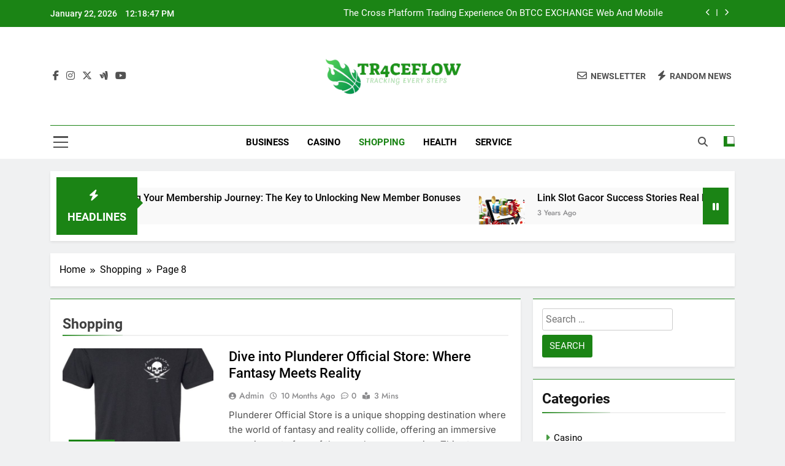

--- FILE ---
content_type: text/html; charset=UTF-8
request_url: https://tr4ceflow.com/category/shopping/page/8/
body_size: 13952
content:
<!doctype html>
<html lang="en-US">
<head>
	<meta charset="UTF-8">
	<meta name="viewport" content="width=device-width, initial-scale=1">
	<link rel="profile" href="https://gmpg.org/xfn/11">
	<title>Shopping &#8211; Page 8 &#8211; Tr4ce Flow</title>
<meta name='robots' content='max-image-preview:large' />
<link rel="alternate" type="application/rss+xml" title="Tr4ce Flow &raquo; Feed" href="https://tr4ceflow.com/feed/" />
<link rel="alternate" type="application/rss+xml" title="Tr4ce Flow &raquo; Shopping Category Feed" href="https://tr4ceflow.com/category/shopping/feed/" />
<style id='wp-img-auto-sizes-contain-inline-css'>
img:is([sizes=auto i],[sizes^="auto," i]){contain-intrinsic-size:3000px 1500px}
/*# sourceURL=wp-img-auto-sizes-contain-inline-css */
</style>

<style id='wp-emoji-styles-inline-css'>

	img.wp-smiley, img.emoji {
		display: inline !important;
		border: none !important;
		box-shadow: none !important;
		height: 1em !important;
		width: 1em !important;
		margin: 0 0.07em !important;
		vertical-align: -0.1em !important;
		background: none !important;
		padding: 0 !important;
	}
/*# sourceURL=wp-emoji-styles-inline-css */
</style>
<link rel='stylesheet' id='wp-block-library-css' href='https://tr4ceflow.com/wp-includes/css/dist/block-library/style.min.css?ver=6.9' media='all' />
<style id='global-styles-inline-css'>
:root{--wp--preset--aspect-ratio--square: 1;--wp--preset--aspect-ratio--4-3: 4/3;--wp--preset--aspect-ratio--3-4: 3/4;--wp--preset--aspect-ratio--3-2: 3/2;--wp--preset--aspect-ratio--2-3: 2/3;--wp--preset--aspect-ratio--16-9: 16/9;--wp--preset--aspect-ratio--9-16: 9/16;--wp--preset--color--black: #000000;--wp--preset--color--cyan-bluish-gray: #abb8c3;--wp--preset--color--white: #ffffff;--wp--preset--color--pale-pink: #f78da7;--wp--preset--color--vivid-red: #cf2e2e;--wp--preset--color--luminous-vivid-orange: #ff6900;--wp--preset--color--luminous-vivid-amber: #fcb900;--wp--preset--color--light-green-cyan: #7bdcb5;--wp--preset--color--vivid-green-cyan: #00d084;--wp--preset--color--pale-cyan-blue: #8ed1fc;--wp--preset--color--vivid-cyan-blue: #0693e3;--wp--preset--color--vivid-purple: #9b51e0;--wp--preset--gradient--vivid-cyan-blue-to-vivid-purple: linear-gradient(135deg,rgb(6,147,227) 0%,rgb(155,81,224) 100%);--wp--preset--gradient--light-green-cyan-to-vivid-green-cyan: linear-gradient(135deg,rgb(122,220,180) 0%,rgb(0,208,130) 100%);--wp--preset--gradient--luminous-vivid-amber-to-luminous-vivid-orange: linear-gradient(135deg,rgb(252,185,0) 0%,rgb(255,105,0) 100%);--wp--preset--gradient--luminous-vivid-orange-to-vivid-red: linear-gradient(135deg,rgb(255,105,0) 0%,rgb(207,46,46) 100%);--wp--preset--gradient--very-light-gray-to-cyan-bluish-gray: linear-gradient(135deg,rgb(238,238,238) 0%,rgb(169,184,195) 100%);--wp--preset--gradient--cool-to-warm-spectrum: linear-gradient(135deg,rgb(74,234,220) 0%,rgb(151,120,209) 20%,rgb(207,42,186) 40%,rgb(238,44,130) 60%,rgb(251,105,98) 80%,rgb(254,248,76) 100%);--wp--preset--gradient--blush-light-purple: linear-gradient(135deg,rgb(255,206,236) 0%,rgb(152,150,240) 100%);--wp--preset--gradient--blush-bordeaux: linear-gradient(135deg,rgb(254,205,165) 0%,rgb(254,45,45) 50%,rgb(107,0,62) 100%);--wp--preset--gradient--luminous-dusk: linear-gradient(135deg,rgb(255,203,112) 0%,rgb(199,81,192) 50%,rgb(65,88,208) 100%);--wp--preset--gradient--pale-ocean: linear-gradient(135deg,rgb(255,245,203) 0%,rgb(182,227,212) 50%,rgb(51,167,181) 100%);--wp--preset--gradient--electric-grass: linear-gradient(135deg,rgb(202,248,128) 0%,rgb(113,206,126) 100%);--wp--preset--gradient--midnight: linear-gradient(135deg,rgb(2,3,129) 0%,rgb(40,116,252) 100%);--wp--preset--font-size--small: 13px;--wp--preset--font-size--medium: 20px;--wp--preset--font-size--large: 36px;--wp--preset--font-size--x-large: 42px;--wp--preset--spacing--20: 0.44rem;--wp--preset--spacing--30: 0.67rem;--wp--preset--spacing--40: 1rem;--wp--preset--spacing--50: 1.5rem;--wp--preset--spacing--60: 2.25rem;--wp--preset--spacing--70: 3.38rem;--wp--preset--spacing--80: 5.06rem;--wp--preset--shadow--natural: 6px 6px 9px rgba(0, 0, 0, 0.2);--wp--preset--shadow--deep: 12px 12px 50px rgba(0, 0, 0, 0.4);--wp--preset--shadow--sharp: 6px 6px 0px rgba(0, 0, 0, 0.2);--wp--preset--shadow--outlined: 6px 6px 0px -3px rgb(255, 255, 255), 6px 6px rgb(0, 0, 0);--wp--preset--shadow--crisp: 6px 6px 0px rgb(0, 0, 0);}:where(.is-layout-flex){gap: 0.5em;}:where(.is-layout-grid){gap: 0.5em;}body .is-layout-flex{display: flex;}.is-layout-flex{flex-wrap: wrap;align-items: center;}.is-layout-flex > :is(*, div){margin: 0;}body .is-layout-grid{display: grid;}.is-layout-grid > :is(*, div){margin: 0;}:where(.wp-block-columns.is-layout-flex){gap: 2em;}:where(.wp-block-columns.is-layout-grid){gap: 2em;}:where(.wp-block-post-template.is-layout-flex){gap: 1.25em;}:where(.wp-block-post-template.is-layout-grid){gap: 1.25em;}.has-black-color{color: var(--wp--preset--color--black) !important;}.has-cyan-bluish-gray-color{color: var(--wp--preset--color--cyan-bluish-gray) !important;}.has-white-color{color: var(--wp--preset--color--white) !important;}.has-pale-pink-color{color: var(--wp--preset--color--pale-pink) !important;}.has-vivid-red-color{color: var(--wp--preset--color--vivid-red) !important;}.has-luminous-vivid-orange-color{color: var(--wp--preset--color--luminous-vivid-orange) !important;}.has-luminous-vivid-amber-color{color: var(--wp--preset--color--luminous-vivid-amber) !important;}.has-light-green-cyan-color{color: var(--wp--preset--color--light-green-cyan) !important;}.has-vivid-green-cyan-color{color: var(--wp--preset--color--vivid-green-cyan) !important;}.has-pale-cyan-blue-color{color: var(--wp--preset--color--pale-cyan-blue) !important;}.has-vivid-cyan-blue-color{color: var(--wp--preset--color--vivid-cyan-blue) !important;}.has-vivid-purple-color{color: var(--wp--preset--color--vivid-purple) !important;}.has-black-background-color{background-color: var(--wp--preset--color--black) !important;}.has-cyan-bluish-gray-background-color{background-color: var(--wp--preset--color--cyan-bluish-gray) !important;}.has-white-background-color{background-color: var(--wp--preset--color--white) !important;}.has-pale-pink-background-color{background-color: var(--wp--preset--color--pale-pink) !important;}.has-vivid-red-background-color{background-color: var(--wp--preset--color--vivid-red) !important;}.has-luminous-vivid-orange-background-color{background-color: var(--wp--preset--color--luminous-vivid-orange) !important;}.has-luminous-vivid-amber-background-color{background-color: var(--wp--preset--color--luminous-vivid-amber) !important;}.has-light-green-cyan-background-color{background-color: var(--wp--preset--color--light-green-cyan) !important;}.has-vivid-green-cyan-background-color{background-color: var(--wp--preset--color--vivid-green-cyan) !important;}.has-pale-cyan-blue-background-color{background-color: var(--wp--preset--color--pale-cyan-blue) !important;}.has-vivid-cyan-blue-background-color{background-color: var(--wp--preset--color--vivid-cyan-blue) !important;}.has-vivid-purple-background-color{background-color: var(--wp--preset--color--vivid-purple) !important;}.has-black-border-color{border-color: var(--wp--preset--color--black) !important;}.has-cyan-bluish-gray-border-color{border-color: var(--wp--preset--color--cyan-bluish-gray) !important;}.has-white-border-color{border-color: var(--wp--preset--color--white) !important;}.has-pale-pink-border-color{border-color: var(--wp--preset--color--pale-pink) !important;}.has-vivid-red-border-color{border-color: var(--wp--preset--color--vivid-red) !important;}.has-luminous-vivid-orange-border-color{border-color: var(--wp--preset--color--luminous-vivid-orange) !important;}.has-luminous-vivid-amber-border-color{border-color: var(--wp--preset--color--luminous-vivid-amber) !important;}.has-light-green-cyan-border-color{border-color: var(--wp--preset--color--light-green-cyan) !important;}.has-vivid-green-cyan-border-color{border-color: var(--wp--preset--color--vivid-green-cyan) !important;}.has-pale-cyan-blue-border-color{border-color: var(--wp--preset--color--pale-cyan-blue) !important;}.has-vivid-cyan-blue-border-color{border-color: var(--wp--preset--color--vivid-cyan-blue) !important;}.has-vivid-purple-border-color{border-color: var(--wp--preset--color--vivid-purple) !important;}.has-vivid-cyan-blue-to-vivid-purple-gradient-background{background: var(--wp--preset--gradient--vivid-cyan-blue-to-vivid-purple) !important;}.has-light-green-cyan-to-vivid-green-cyan-gradient-background{background: var(--wp--preset--gradient--light-green-cyan-to-vivid-green-cyan) !important;}.has-luminous-vivid-amber-to-luminous-vivid-orange-gradient-background{background: var(--wp--preset--gradient--luminous-vivid-amber-to-luminous-vivid-orange) !important;}.has-luminous-vivid-orange-to-vivid-red-gradient-background{background: var(--wp--preset--gradient--luminous-vivid-orange-to-vivid-red) !important;}.has-very-light-gray-to-cyan-bluish-gray-gradient-background{background: var(--wp--preset--gradient--very-light-gray-to-cyan-bluish-gray) !important;}.has-cool-to-warm-spectrum-gradient-background{background: var(--wp--preset--gradient--cool-to-warm-spectrum) !important;}.has-blush-light-purple-gradient-background{background: var(--wp--preset--gradient--blush-light-purple) !important;}.has-blush-bordeaux-gradient-background{background: var(--wp--preset--gradient--blush-bordeaux) !important;}.has-luminous-dusk-gradient-background{background: var(--wp--preset--gradient--luminous-dusk) !important;}.has-pale-ocean-gradient-background{background: var(--wp--preset--gradient--pale-ocean) !important;}.has-electric-grass-gradient-background{background: var(--wp--preset--gradient--electric-grass) !important;}.has-midnight-gradient-background{background: var(--wp--preset--gradient--midnight) !important;}.has-small-font-size{font-size: var(--wp--preset--font-size--small) !important;}.has-medium-font-size{font-size: var(--wp--preset--font-size--medium) !important;}.has-large-font-size{font-size: var(--wp--preset--font-size--large) !important;}.has-x-large-font-size{font-size: var(--wp--preset--font-size--x-large) !important;}
/*# sourceURL=global-styles-inline-css */
</style>

<style id='classic-theme-styles-inline-css'>
/*! This file is auto-generated */
.wp-block-button__link{color:#fff;background-color:#32373c;border-radius:9999px;box-shadow:none;text-decoration:none;padding:calc(.667em + 2px) calc(1.333em + 2px);font-size:1.125em}.wp-block-file__button{background:#32373c;color:#fff;text-decoration:none}
/*# sourceURL=/wp-includes/css/classic-themes.min.css */
</style>
<link rel='stylesheet' id='fontawesome-css' href='https://tr4ceflow.com/wp-content/themes/newsmatic/assets/lib/fontawesome/css/all.min.css?ver=5.15.3' media='all' />
<link rel='stylesheet' id='fontawesome-6-css' href='https://tr4ceflow.com/wp-content/themes/newsmatic/assets/lib/fontawesome-6/css/all.min.css?ver=6.5.1' media='all' />
<link rel='stylesheet' id='slick-css' href='https://tr4ceflow.com/wp-content/themes/newsmatic/assets/lib/slick/slick.css?ver=1.8.1' media='all' />
<link rel='stylesheet' id='newsmatic-typo-fonts-css' href='https://tr4ceflow.com/wp-content/fonts/3b1b456284077d1ed2c24afea90c916f.css' media='all' />
<link rel='stylesheet' id='newsmatic-style-css' href='https://tr4ceflow.com/wp-content/themes/newsmatic/style.css?ver=1.3.18' media='all' />
<style id='newsmatic-style-inline-css'>
body.newsmatic_font_typography{ --newsmatic-global-preset-color-1: #64748b;}
 body.newsmatic_font_typography{ --newsmatic-global-preset-color-2: #27272a;}
 body.newsmatic_font_typography{ --newsmatic-global-preset-color-3: #ef4444;}
 body.newsmatic_font_typography{ --newsmatic-global-preset-color-4: #eab308;}
 body.newsmatic_font_typography{ --newsmatic-global-preset-color-5: #84cc16;}
 body.newsmatic_font_typography{ --newsmatic-global-preset-color-6: #22c55e;}
 body.newsmatic_font_typography{ --newsmatic-global-preset-color-7: #06b6d4;}
 body.newsmatic_font_typography{ --newsmatic-global-preset-color-8: #0284c7;}
 body.newsmatic_font_typography{ --newsmatic-global-preset-color-9: #6366f1;}
 body.newsmatic_font_typography{ --newsmatic-global-preset-color-10: #84cc16;}
 body.newsmatic_font_typography{ --newsmatic-global-preset-color-11: #a855f7;}
 body.newsmatic_font_typography{ --newsmatic-global-preset-color-12: #f43f5e;}
 body.newsmatic_font_typography{ --newsmatic-global-preset-gradient-color-1: linear-gradient( 135deg, #485563 10%, #29323c 100%);}
 body.newsmatic_font_typography{ --newsmatic-global-preset-gradient-color-2: linear-gradient( 135deg, #FF512F 10%, #F09819 100%);}
 body.newsmatic_font_typography{ --newsmatic-global-preset-gradient-color-3: linear-gradient( 135deg, #00416A 10%, #E4E5E6 100%);}
 body.newsmatic_font_typography{ --newsmatic-global-preset-gradient-color-4: linear-gradient( 135deg, #CE9FFC 10%, #7367F0 100%);}
 body.newsmatic_font_typography{ --newsmatic-global-preset-gradient-color-5: linear-gradient( 135deg, #90F7EC 10%, #32CCBC 100%);}
 body.newsmatic_font_typography{ --newsmatic-global-preset-gradient-color-6: linear-gradient( 135deg, #81FBB8 10%, #28C76F 100%);}
 body.newsmatic_font_typography{ --newsmatic-global-preset-gradient-color-7: linear-gradient( 135deg, #EB3349 10%, #F45C43 100%);}
 body.newsmatic_font_typography{ --newsmatic-global-preset-gradient-color-8: linear-gradient( 135deg, #FFF720 10%, #3CD500 100%);}
 body.newsmatic_font_typography{ --newsmatic-global-preset-gradient-color-9: linear-gradient( 135deg, #FF96F9 10%, #C32BAC 100%);}
 body.newsmatic_font_typography{ --newsmatic-global-preset-gradient-color-10: linear-gradient( 135deg, #69FF97 10%, #00E4FF 100%);}
 body.newsmatic_font_typography{ --newsmatic-global-preset-gradient-color-11: linear-gradient( 135deg, #3C8CE7 10%, #00EAFF 100%);}
 body.newsmatic_font_typography{ --newsmatic-global-preset-gradient-color-12: linear-gradient( 135deg, #FF7AF5 10%, #513162 100%);}
 body.newsmatic_font_typography{ --theme-block-top-border-color: #1b8415;}
.newsmatic_font_typography { --header-padding: 35px;} .newsmatic_font_typography { --header-padding-tablet: 30px;} .newsmatic_font_typography { --header-padding-smartphone: 30px;}.newsmatic_main_body .site-header.layout--default .top-header{ background: #1b8415}.newsmatic_font_typography .header-custom-button{ background: linear-gradient(135deg,rgb(178,7,29) 0%,rgb(1,1,1) 100%)}.newsmatic_font_typography .header-custom-button:hover{ background: #b2071d}.newsmatic_font_typography { --site-title-family : Roboto; }
.newsmatic_font_typography { --site-title-weight : 700; }
.newsmatic_font_typography { --site-title-texttransform : capitalize; }
.newsmatic_font_typography { --site-title-textdecoration : none; }
.newsmatic_font_typography { --site-title-size : 45px; }
.newsmatic_font_typography { --site-title-size-tab : 43px; }
.newsmatic_font_typography { --site-title-size-mobile : 40px; }
.newsmatic_font_typography { --site-title-lineheight : 45px; }
.newsmatic_font_typography { --site-title-lineheight-tab : 42px; }
.newsmatic_font_typography { --site-title-lineheight-mobile : 40px; }
.newsmatic_font_typography { --site-title-letterspacing : 0px; }
.newsmatic_font_typography { --site-title-letterspacing-tab : 0px; }
.newsmatic_font_typography { --site-title-letterspacing-mobile : 0px; }
.newsmatic_font_typography { --site-tagline-family : Roboto; }
.newsmatic_font_typography { --site-tagline-weight : 400; }
.newsmatic_font_typography { --site-tagline-texttransform : capitalize; }
.newsmatic_font_typography { --site-tagline-textdecoration : none; }
.newsmatic_font_typography { --site-tagline-size : 16px; }
.newsmatic_font_typography { --site-tagline-size-tab : 16px; }
.newsmatic_font_typography { --site-tagline-size-mobile : 16px; }
.newsmatic_font_typography { --site-tagline-lineheight : 26px; }
.newsmatic_font_typography { --site-tagline-lineheight-tab : 26px; }
.newsmatic_font_typography { --site-tagline-lineheight-mobile : 16px; }
.newsmatic_font_typography { --site-tagline-letterspacing : 0px; }
.newsmatic_font_typography { --site-tagline-letterspacing-tab : 0px; }
.newsmatic_font_typography { --site-tagline-letterspacing-mobile : 0px; }
body .site-branding img.custom-logo{ width: 230px; }@media(max-width: 940px) { body .site-branding img.custom-logo{ width: 200px; } }
@media(max-width: 610px) { body .site-branding img.custom-logo{ width: 200px; } }
.newsmatic_font_typography  { --sidebar-toggle-color: #525252;}.newsmatic_font_typography  { --sidebar-toggle-color-hover : #1B8415; }.newsmatic_font_typography  { --search-color: #525252;}.newsmatic_font_typography  { --search-color-hover : #1B8415; }.newsmatic_main_body { --site-bk-color: #F0F1F2}.newsmatic_font_typography  { --move-to-top-background-color: #1B8415;}.newsmatic_font_typography  { --move-to-top-background-color-hover : #1B8415; }.newsmatic_font_typography  { --move-to-top-color: #fff;}.newsmatic_font_typography  { --move-to-top-color-hover : #fff; }@media(max-width: 610px) { .ads-banner{ display : block;} }@media(max-width: 610px) { body #newsmatic-scroll-to-top.show{ display : none;} }body .site-header.layout--default .menu-section .row{ border-top: 1px solid #1B8415;}body .site-footer.dark_bk{ border-top: 5px solid #1B8415;}.newsmatic_font_typography  { --custom-btn-color: #ffffff;}.newsmatic_font_typography  { --custom-btn-color-hover : #ffffff; } body.newsmatic_main_body{ --theme-color-red: #1B8415;} body.newsmatic_dark_mode{ --theme-color-red: #1B8415;}body .post-categories .cat-item.cat-2 { background-color : #1B8415} body .newsmatic-category-no-bk .post-categories .cat-item.cat-2 a  { color : #1B8415} body.single .post-categories .cat-item.cat-2 { background-color : #1B8415} body .post-categories .cat-item.cat-145 { background-color : #1B8415} body .newsmatic-category-no-bk .post-categories .cat-item.cat-145 a  { color : #1B8415} body.single .post-categories .cat-item.cat-145 { background-color : #1B8415} body .post-categories .cat-item.cat-73 { background-color : #1B8415} body .newsmatic-category-no-bk .post-categories .cat-item.cat-73 a  { color : #1B8415} body.single .post-categories .cat-item.cat-73 { background-color : #1B8415} body .post-categories .cat-item.cat-3 { background-color : #1B8415} body .newsmatic-category-no-bk .post-categories .cat-item.cat-3 a  { color : #1B8415} body.single .post-categories .cat-item.cat-3 { background-color : #1B8415} body .post-categories .cat-item.cat-163 { background-color : #1B8415} body .newsmatic-category-no-bk .post-categories .cat-item.cat-163 a  { color : #1B8415} body.single .post-categories .cat-item.cat-163 { background-color : #1B8415} body .post-categories .cat-item.cat-4 { background-color : #1B8415} body .newsmatic-category-no-bk .post-categories .cat-item.cat-4 a  { color : #1B8415} body.single .post-categories .cat-item.cat-4 { background-color : #1B8415} body .post-categories .cat-item.cat-318 { background-color : #1B8415} body .newsmatic-category-no-bk .post-categories .cat-item.cat-318 a  { color : #1B8415} body.single .post-categories .cat-item.cat-318 { background-color : #1B8415} body .post-categories .cat-item.cat-554 { background-color : #1B8415} body .newsmatic-category-no-bk .post-categories .cat-item.cat-554 a  { color : #1B8415} body.single .post-categories .cat-item.cat-554 { background-color : #1B8415} body .post-categories .cat-item.cat-133 { background-color : #1B8415} body .newsmatic-category-no-bk .post-categories .cat-item.cat-133 a  { color : #1B8415} body.single .post-categories .cat-item.cat-133 { background-color : #1B8415} body .post-categories .cat-item.cat-32 { background-color : #1B8415} body .newsmatic-category-no-bk .post-categories .cat-item.cat-32 a  { color : #1B8415} body.single .post-categories .cat-item.cat-32 { background-color : #1B8415} body .post-categories .cat-item.cat-5 { background-color : #1B8415} body .newsmatic-category-no-bk .post-categories .cat-item.cat-5 a  { color : #1B8415} body.single .post-categories .cat-item.cat-5 { background-color : #1B8415} body .post-categories .cat-item.cat-59 { background-color : #1B8415} body .newsmatic-category-no-bk .post-categories .cat-item.cat-59 a  { color : #1B8415} body.single .post-categories .cat-item.cat-59 { background-color : #1B8415} body .post-categories .cat-item.cat-55 { background-color : #1B8415} body .newsmatic-category-no-bk .post-categories .cat-item.cat-55 a  { color : #1B8415} body.single .post-categories .cat-item.cat-55 { background-color : #1B8415} body .post-categories .cat-item.cat-161 { background-color : #1B8415} body .newsmatic-category-no-bk .post-categories .cat-item.cat-161 a  { color : #1B8415} body.single .post-categories .cat-item.cat-161 { background-color : #1B8415} body .post-categories .cat-item.cat-380 { background-color : #1B8415} body .newsmatic-category-no-bk .post-categories .cat-item.cat-380 a  { color : #1B8415} body.single .post-categories .cat-item.cat-380 { background-color : #1B8415} body .post-categories .cat-item.cat-203 { background-color : #1B8415} body .newsmatic-category-no-bk .post-categories .cat-item.cat-203 a  { color : #1B8415} body.single .post-categories .cat-item.cat-203 { background-color : #1B8415} body .post-categories .cat-item.cat-34 { background-color : #1B8415} body .newsmatic-category-no-bk .post-categories .cat-item.cat-34 a  { color : #1B8415} body.single .post-categories .cat-item.cat-34 { background-color : #1B8415} body .post-categories .cat-item.cat-6 { background-color : #1B8415} body .newsmatic-category-no-bk .post-categories .cat-item.cat-6 a  { color : #1B8415} body.single .post-categories .cat-item.cat-6 { background-color : #1B8415} body .post-categories .cat-item.cat-246 { background-color : #1B8415} body .newsmatic-category-no-bk .post-categories .cat-item.cat-246 a  { color : #1B8415} body.single .post-categories .cat-item.cat-246 { background-color : #1B8415} body .post-categories .cat-item.cat-374 { background-color : #1B8415} body .newsmatic-category-no-bk .post-categories .cat-item.cat-374 a  { color : #1B8415} body.single .post-categories .cat-item.cat-374 { background-color : #1B8415} body .post-categories .cat-item.cat-7 { background-color : #1B8415} body .newsmatic-category-no-bk .post-categories .cat-item.cat-7 a  { color : #1B8415} body.single .post-categories .cat-item.cat-7 { background-color : #1B8415} body .post-categories .cat-item.cat-142 { background-color : #1B8415} body .newsmatic-category-no-bk .post-categories .cat-item.cat-142 a  { color : #1B8415} body.single .post-categories .cat-item.cat-142 { background-color : #1B8415} body .post-categories .cat-item.cat-123 { background-color : #1B8415} body .newsmatic-category-no-bk .post-categories .cat-item.cat-123 a  { color : #1B8415} body.single .post-categories .cat-item.cat-123 { background-color : #1B8415} body .post-categories .cat-item.cat-512 { background-color : #1B8415} body .newsmatic-category-no-bk .post-categories .cat-item.cat-512 a  { color : #1B8415} body.single .post-categories .cat-item.cat-512 { background-color : #1B8415} body .post-categories .cat-item.cat-517 { background-color : #1B8415} body .newsmatic-category-no-bk .post-categories .cat-item.cat-517 a  { color : #1B8415} body.single .post-categories .cat-item.cat-517 { background-color : #1B8415} body .post-categories .cat-item.cat-491 { background-color : #1B8415} body .newsmatic-category-no-bk .post-categories .cat-item.cat-491 a  { color : #1B8415} body.single .post-categories .cat-item.cat-491 { background-color : #1B8415} body .post-categories .cat-item.cat-547 { background-color : #1B8415} body .newsmatic-category-no-bk .post-categories .cat-item.cat-547 a  { color : #1B8415} body.single .post-categories .cat-item.cat-547 { background-color : #1B8415} body .post-categories .cat-item.cat-539 { background-color : #1B8415} body .newsmatic-category-no-bk .post-categories .cat-item.cat-539 a  { color : #1B8415} body.single .post-categories .cat-item.cat-539 { background-color : #1B8415} body .post-categories .cat-item.cat-42 { background-color : #1B8415} body .newsmatic-category-no-bk .post-categories .cat-item.cat-42 a  { color : #1B8415} body.single .post-categories .cat-item.cat-42 { background-color : #1B8415} body .post-categories .cat-item.cat-167 { background-color : #1B8415} body .newsmatic-category-no-bk .post-categories .cat-item.cat-167 a  { color : #1B8415} body.single .post-categories .cat-item.cat-167 { background-color : #1B8415} body .post-categories .cat-item.cat-57 { background-color : #1B8415} body .newsmatic-category-no-bk .post-categories .cat-item.cat-57 a  { color : #1B8415} body.single .post-categories .cat-item.cat-57 { background-color : #1B8415} body .post-categories .cat-item.cat-159 { background-color : #1B8415} body .newsmatic-category-no-bk .post-categories .cat-item.cat-159 a  { color : #1B8415} body.single .post-categories .cat-item.cat-159 { background-color : #1B8415} body .post-categories .cat-item.cat-97 { background-color : #1B8415} body .newsmatic-category-no-bk .post-categories .cat-item.cat-97 a  { color : #1B8415} body.single .post-categories .cat-item.cat-97 { background-color : #1B8415} body .post-categories .cat-item.cat-129 { background-color : #1B8415} body .newsmatic-category-no-bk .post-categories .cat-item.cat-129 a  { color : #1B8415} body.single .post-categories .cat-item.cat-129 { background-color : #1B8415} body .post-categories .cat-item.cat-8 { background-color : #1B8415} body .newsmatic-category-no-bk .post-categories .cat-item.cat-8 a  { color : #1B8415} body.single .post-categories .cat-item.cat-8 { background-color : #1B8415} body .post-categories .cat-item.cat-131 { background-color : #1B8415} body .newsmatic-category-no-bk .post-categories .cat-item.cat-131 a  { color : #1B8415} body.single .post-categories .cat-item.cat-131 { background-color : #1B8415} body .post-categories .cat-item.cat-50 { background-color : #1B8415} body .newsmatic-category-no-bk .post-categories .cat-item.cat-50 a  { color : #1B8415} body.single .post-categories .cat-item.cat-50 { background-color : #1B8415} body .post-categories .cat-item.cat-307 { background-color : #1B8415} body .newsmatic-category-no-bk .post-categories .cat-item.cat-307 a  { color : #1B8415} body.single .post-categories .cat-item.cat-307 { background-color : #1B8415} body .post-categories .cat-item.cat-247 { background-color : #1B8415} body .newsmatic-category-no-bk .post-categories .cat-item.cat-247 a  { color : #1B8415} body.single .post-categories .cat-item.cat-247 { background-color : #1B8415} body .post-categories .cat-item.cat-26 { background-color : #1B8415} body .newsmatic-category-no-bk .post-categories .cat-item.cat-26 a  { color : #1B8415} body.single .post-categories .cat-item.cat-26 { background-color : #1B8415} body .post-categories .cat-item.cat-136 { background-color : #1B8415} body .newsmatic-category-no-bk .post-categories .cat-item.cat-136 a  { color : #1B8415} body.single .post-categories .cat-item.cat-136 { background-color : #1B8415} body .post-categories .cat-item.cat-151 { background-color : #1B8415} body .newsmatic-category-no-bk .post-categories .cat-item.cat-151 a  { color : #1B8415} body.single .post-categories .cat-item.cat-151 { background-color : #1B8415} body .post-categories .cat-item.cat-1 { background-color : #1B8415} body .newsmatic-category-no-bk .post-categories .cat-item.cat-1 a  { color : #1B8415} body.single .post-categories .cat-item.cat-1 { background-color : #1B8415}  #main-banner-section .main-banner-slider figure.post-thumb { border-radius: 0px; } #main-banner-section .main-banner-slider .post-element{ border-radius: 0px;}
 @media (max-width: 769px){ #main-banner-section .main-banner-slider figure.post-thumb { border-radius: 0px; } #main-banner-section .main-banner-slider .post-element { border-radius: 0px; } }
 @media (max-width: 548px){ #main-banner-section .main-banner-slider figure.post-thumb  { border-radius: 0px; } #main-banner-section .main-banner-slider .post-element { border-radius: 0px; } }
 #main-banner-section .main-banner-trailing-posts figure.post-thumb, #main-banner-section .banner-trailing-posts figure.post-thumb { border-radius: 0px } #main-banner-section .banner-trailing-posts .post-element { border-radius: 0px;}
 @media (max-width: 769px){ #main-banner-section .main-banner-trailing-posts figure.post-thumb,
				#main-banner-section .banner-trailing-posts figure.post-thumb { border-radius: 0px } #main-banner-section .banner-trailing-posts .post-element { border-radius: 0px;} }
 @media (max-width: 548px){ #main-banner-section .main-banner-trailing-posts figure.post-thumb,
				#main-banner-section .banner-trailing-posts figure.post-thumb  { border-radius: 0px  } #main-banner-section .banner-trailing-posts .post-element { border-radius: 0px;} }
 main.site-main .primary-content article figure.post-thumb-wrap { padding-bottom: calc( 0.25 * 100% ) }
 @media (max-width: 769px){ main.site-main .primary-content article figure.post-thumb-wrap { padding-bottom: calc( 0.4 * 100% ) } }
 @media (max-width: 548px){ main.site-main .primary-content article figure.post-thumb-wrap { padding-bottom: calc( 0.4 * 100% ) } }
 main.site-main .primary-content article figure.post-thumb-wrap { border-radius: 0px}
 @media (max-width: 769px){ main.site-main .primary-content article figure.post-thumb-wrap { border-radius: 0px } }
 @media (max-width: 548px){ main.site-main .primary-content article figure.post-thumb-wrap { border-radius: 0px  } }
#block--1726295947748o article figure.post-thumb-wrap { padding-bottom: calc( 0.6 * 100% ) }
 @media (max-width: 769px){ #block--1726295947748o article figure.post-thumb-wrap { padding-bottom: calc( 0.8 * 100% ) } }
 @media (max-width: 548px){ #block--1726295947748o article figure.post-thumb-wrap { padding-bottom: calc( 0.6 * 100% ) }}
#block--1726295947748o article figure.post-thumb-wrap { border-radius: 0px }
 @media (max-width: 769px){ #block--1726295947748o article figure.post-thumb-wrap { border-radius: 0px } }
 @media (max-width: 548px){ #block--1726295947748o article figure.post-thumb-wrap { border-radius: 0px } }
#block--1726295947752n article figure.post-thumb-wrap { padding-bottom: calc( 0.6 * 100% ) }
 @media (max-width: 769px){ #block--1726295947752n article figure.post-thumb-wrap { padding-bottom: calc( 0.8 * 100% ) } }
 @media (max-width: 548px){ #block--1726295947752n article figure.post-thumb-wrap { padding-bottom: calc( 0.6 * 100% ) }}
#block--1726295947752n article figure.post-thumb-wrap { border-radius: 0px }
 @media (max-width: 769px){ #block--1726295947752n article figure.post-thumb-wrap { border-radius: 0px } }
 @media (max-width: 548px){ #block--1726295947752n article figure.post-thumb-wrap { border-radius: 0px } }
#block--1726295947755p article figure.post-thumb-wrap { padding-bottom: calc( 0.25 * 100% ) }
 @media (max-width: 769px){ #block--1726295947755p article figure.post-thumb-wrap { padding-bottom: calc( 0.25 * 100% ) } }
 @media (max-width: 548px){ #block--1726295947755p article figure.post-thumb-wrap { padding-bottom: calc( 0.25 * 100% ) }}
#block--1726295947755p article figure.post-thumb-wrap { border-radius: 0px }
 @media (max-width: 769px){ #block--1726295947755p article figure.post-thumb-wrap { border-radius: 0px } }
 @media (max-width: 548px){ #block--1726295947755p article figure.post-thumb-wrap { border-radius: 0px } }
#block--1726295947757x article figure.post-thumb-wrap { padding-bottom: calc( 0.6 * 100% ) }
 @media (max-width: 769px){ #block--1726295947757x article figure.post-thumb-wrap { padding-bottom: calc( 0.8 * 100% ) } }
 @media (max-width: 548px){ #block--1726295947757x article figure.post-thumb-wrap { padding-bottom: calc( 0.6 * 100% ) }}
#block--1726295947757x article figure.post-thumb-wrap { border-radius: 0px }
 @media (max-width: 769px){ #block--1726295947757x article figure.post-thumb-wrap { border-radius: 0px } }
 @media (max-width: 548px){ #block--1726295947757x article figure.post-thumb-wrap { border-radius: 0px } }
/*# sourceURL=newsmatic-style-inline-css */
</style>
<link rel='stylesheet' id='newsmatic-main-style-css' href='https://tr4ceflow.com/wp-content/themes/newsmatic/assets/css/main.css?ver=1.3.18' media='all' />
<link rel='stylesheet' id='newsmatic-loader-style-css' href='https://tr4ceflow.com/wp-content/themes/newsmatic/assets/css/loader.css?ver=1.3.18' media='all' />
<link rel='stylesheet' id='newsmatic-responsive-style-css' href='https://tr4ceflow.com/wp-content/themes/newsmatic/assets/css/responsive.css?ver=1.3.18' media='all' />
<script src="https://tr4ceflow.com/wp-includes/js/jquery/jquery.min.js?ver=3.7.1" id="jquery-core-js"></script>
<script src="https://tr4ceflow.com/wp-includes/js/jquery/jquery-migrate.min.js?ver=3.4.1" id="jquery-migrate-js"></script>
<link rel="https://api.w.org/" href="https://tr4ceflow.com/wp-json/" /><link rel="alternate" title="JSON" type="application/json" href="https://tr4ceflow.com/wp-json/wp/v2/categories/8" /><link rel="EditURI" type="application/rsd+xml" title="RSD" href="https://tr4ceflow.com/xmlrpc.php?rsd" />
<meta name="generator" content="WordPress 6.9" />
		<style type="text/css">
							.site-title {
					position: absolute;
					clip: rect(1px, 1px, 1px, 1px);
					}
									.site-description {
						position: absolute;
						clip: rect(1px, 1px, 1px, 1px);
					}
						</style>
		<link rel="icon" href="https://tr4ceflow.com/wp-content/uploads/2024/09/Screenshot_2024-09-14_121250-removebg-preview-150x150.png" sizes="32x32" />
<link rel="icon" href="https://tr4ceflow.com/wp-content/uploads/2024/09/Screenshot_2024-09-14_121250-removebg-preview.png" sizes="192x192" />
<link rel="apple-touch-icon" href="https://tr4ceflow.com/wp-content/uploads/2024/09/Screenshot_2024-09-14_121250-removebg-preview.png" />
<meta name="msapplication-TileImage" content="https://tr4ceflow.com/wp-content/uploads/2024/09/Screenshot_2024-09-14_121250-removebg-preview.png" />
</head>

<body class="archive paged category category-shopping category-8 wp-custom-logo paged-8 category-paged-8 wp-theme-newsmatic hfeed newsmatic-title-two newsmatic-image-hover--effect-two site-full-width--layout newsmatic_site_block_border_top post-layout--one right-sidebar newsmatic_main_body newsmatic_font_typography" itemtype='https://schema.org/Blog' itemscope='itemscope'>
<div id="page" class="site">
	<a class="skip-link screen-reader-text" href="#primary">Skip to content</a>
				<div class="newsmatic_ovelay_div"></div>
						
			<header id="masthead" class="site-header layout--default layout--one">
				<div class="top-header"><div class="newsmatic-container"><div class="row">         <div class="top-date-time">
            <span class="date">January 22, 2026</span>
            <span class="time"></span>
         </div>
               <div class="top-ticker-news">
            <ul class="ticker-item-wrap">
                                          <li class="ticker-item"><a href="https://tr4ceflow.com/the-cross-platform-trading-experience-on-btcc-exchange-web-and-mobile/" title="The Cross Platform Trading Experience On BTCC EXCHANGE Web And Mobile">The Cross Platform Trading Experience On BTCC EXCHANGE Web And Mobile</a></h2></li>
                                                   <li class="ticker-item"><a href="https://tr4ceflow.com/learn-how-to-trigger-qqslot-bonus-features-for-bigger-rewards/" title="Learn How To Trigger QQSlot Bonus Features For Bigger Rewards">Learn How To Trigger QQSlot Bonus Features For Bigger Rewards</a></h2></li>
                                                   <li class="ticker-item"><a href="https://tr4ceflow.com/why-strong-visuals-win-the-most-instagram-likes/" title="Why Strong Visuals Win the Most Instagram Likes">Why Strong Visuals Win the Most Instagram Likes</a></h2></li>
                                                   <li class="ticker-item"><a href="https://tr4ceflow.com/high-quality-dab-pen-options-backed-by-lookah-technology-2/" title="High-Quality Dab Pen Options Backed by Lookah Technology">High-Quality Dab Pen Options Backed by Lookah Technology</a></h2></li>
                                    </ul>
			</div>
      </div></div></div>        <div class="main-header order--social-logo-buttons">
            <div class="site-branding-section">
                <div class="newsmatic-container">
                    <div class="row">
                                 <div class="social-icons-wrap"><div class="social-icons">					<a class="social-icon" href="" target="_blank"><i class="fab fa-facebook-f"></i></a>
							<a class="social-icon" href="" target="_blank"><i class="fab fa-instagram"></i></a>
							<a class="social-icon" href="" target="_blank"><i class="fab fa-x-twitter"></i></a>
							<a class="social-icon" href="" target="_blank"><i class="fab fa-google-wallet"></i></a>
							<a class="social-icon" href="" target="_blank"><i class="fab fa-youtube"></i></a>
		</div></div>
                  <div class="site-branding">
                <a href="https://tr4ceflow.com/" class="custom-logo-link" rel="home"><img width="546" height="173" src="https://tr4ceflow.com/wp-content/uploads/2024/09/Screenshot_2024-09-14_121059-removebg-preview.png" class="custom-logo" alt="Tr4ce Flow" decoding="async" fetchpriority="high" srcset="https://tr4ceflow.com/wp-content/uploads/2024/09/Screenshot_2024-09-14_121059-removebg-preview.png 546w, https://tr4ceflow.com/wp-content/uploads/2024/09/Screenshot_2024-09-14_121059-removebg-preview-300x95.png 300w" sizes="(max-width: 546px) 100vw, 546px" /></a>                        <p class="site-title"><a href="https://tr4ceflow.com/" rel="home">Tr4ce Flow</a></p>
                                    <p class="site-description">Tracking Every Steps</p>
                            </div><!-- .site-branding -->
         <div class="header-right-button-wrap">            <div class="newsletter-element">
                <a href="" data-popup="redirect">
                    <span class="title-icon"><i class="far fa-envelope"></i></span><span class="title-text">Newsletter</span>                </a>
            </div><!-- .newsletter-element -->
                    <div class="random-news-element">
                <a href="https://tr4ceflow.com?newsmaticargs=custom&#038;posts=random">
                    <span class="title-icon"><i class="fas fa-bolt"></i></span><span class="title-text">Random News</span>                </a>
            </div><!-- .random-news-element -->
        </div><!-- .header-right-button-wrap -->                    </div>
                </div>
            </div>
            <div class="menu-section">
                <div class="newsmatic-container">
                    <div class="row">
                                    <div class="sidebar-toggle-wrap">
                <a class="sidebar-toggle-trigger" href="javascript:void(0);">
                    <div class="newsmatic_sidetoggle_menu_burger">
                      <span></span>
                      <span></span>
                      <span></span>
                  </div>
                </a>
                <div class="sidebar-toggle hide">
                <span class="sidebar-toggle-close"><i class="fas fa-times"></i></span>
                  <div class="newsmatic-container">
                    <div class="row">
                                          </div>
                  </div>
                </div>
            </div>
                 <nav id="site-navigation" class="main-navigation hover-effect--none">
            <button class="menu-toggle" aria-controls="primary-menu" aria-expanded="false">
                <div id="newsmatic_menu_burger">
                    <span></span>
                    <span></span>
                    <span></span>
                </div>
                <span class="menu_txt">Menu</span></button>
            <div class="menu-primary-2-container"><ul id="header-menu" class="menu"><li id="menu-item-2279" class="menu-item menu-item-type-taxonomy menu-item-object-category menu-item-2279"><a href="https://tr4ceflow.com/category/business/">Business</a></li>
<li id="menu-item-2280" class="menu-item menu-item-type-taxonomy menu-item-object-category menu-item-2280"><a href="https://tr4ceflow.com/category/casino/">Casino</a></li>
<li id="menu-item-2281" class="menu-item menu-item-type-taxonomy menu-item-object-category current-menu-item menu-item-2281"><a href="https://tr4ceflow.com/category/shopping/" aria-current="page">Shopping</a></li>
<li id="menu-item-2282" class="menu-item menu-item-type-taxonomy menu-item-object-category menu-item-2282"><a href="https://tr4ceflow.com/category/health/">Health</a></li>
<li id="menu-item-2283" class="menu-item menu-item-type-taxonomy menu-item-object-category menu-item-2283"><a href="https://tr4ceflow.com/category/service/">Service</a></li>
</ul></div>        </nav><!-- #site-navigation -->
                  <div class="search-wrap">
                <button class="search-trigger">
                    <i class="fas fa-search"></i>
                </button>
                <div class="search-form-wrap hide">
                    <form role="search" method="get" class="search-form" action="https://tr4ceflow.com/">
				<label>
					<span class="screen-reader-text">Search for:</span>
					<input type="search" class="search-field" placeholder="Search &hellip;" value="" name="s" />
				</label>
				<input type="submit" class="search-submit" value="Search" />
			</form>                </div>
            </div>
                    <div class="mode_toggle_wrap">
                <input class="mode_toggle" type="checkbox" >
            </div>
                            </div>
                </div>
            </div>
        </div>
        			</header><!-- #masthead -->
			
			        <div class="after-header header-layout-banner-two">
            <div class="newsmatic-container">
                <div class="row">
                                <div class="ticker-news-wrap newsmatic-ticker layout--two">
                                        <div class="ticker_label_title ticker-title newsmatic-ticker-label">
                                                            <span class="icon">
                                    <i class="fas fa-bolt"></i>
                                </span>
                                                                <span class="ticker_label_title_string">Headlines</span>
                                                        </div>
                                        <div class="newsmatic-ticker-box">
                  
                    <ul class="ticker-item-wrap" direction="left" dir="ltr">
                                <li class="ticker-item">
            <figure class="feature_image">
                                        <a href="https://tr4ceflow.com/empowering-your-membership-journey-the-key-to-unlocking-new-member-bonuses/" title="Empowering Your Membership Journey: The Key to Unlocking New Member Bonuses">
                            <img width="150" height="150" src="https://tr4ceflow.com/wp-content/uploads/2024/12/slot-online_298-150x150.jpg" class="attachment-thumbnail size-thumbnail wp-post-image" alt="Empowering Your Membership Journey: The Key to Unlocking New Member Bonuses" title="Empowering Your Membership Journey: The Key to Unlocking New Member Bonuses" decoding="async" />                        </a>
                            </figure>
            <div class="title-wrap">
                <h2 class="post-title"><a href="https://tr4ceflow.com/empowering-your-membership-journey-the-key-to-unlocking-new-member-bonuses/" title="Empowering Your Membership Journey: The Key to Unlocking New Member Bonuses">Empowering Your Membership Journey: The Key to Unlocking New Member Bonuses</a></h2>
                <span class="post-date posted-on published"><a href="https://tr4ceflow.com/empowering-your-membership-journey-the-key-to-unlocking-new-member-bonuses/" rel="bookmark"><time class="entry-date published" datetime="2024-12-12T07:08:34+00:00">1 year ago</time><time class="updated" datetime="2024-12-10T07:09:30+00:00">1 year ago</time></a></span>            </div>
        </li>
            <li class="ticker-item">
            <figure class="feature_image">
                                        <a href="https://tr4ceflow.com/link-slot-gacor-success-stories-real-players-real-wins/" title="Link Slot Gacor Success Stories Real Players, Real Wins">
                            <img width="150" height="150" src="https://tr4ceflow.com/wp-content/uploads/2023/06/441-150x150.png" class="attachment-thumbnail size-thumbnail wp-post-image" alt="Link Slot Gacor Success Stories Real Players, Real Wins" title="Link Slot Gacor Success Stories Real Players, Real Wins" decoding="async" />                        </a>
                            </figure>
            <div class="title-wrap">
                <h2 class="post-title"><a href="https://tr4ceflow.com/link-slot-gacor-success-stories-real-players-real-wins/" title="Link Slot Gacor Success Stories Real Players, Real Wins">Link Slot Gacor Success Stories Real Players, Real Wins</a></h2>
                <span class="post-date posted-on published"><a href="https://tr4ceflow.com/link-slot-gacor-success-stories-real-players-real-wins/" rel="bookmark"><time class="entry-date published" datetime="2023-06-23T12:30:29+00:00">3 years ago</time><time class="updated" datetime="2023-06-05T12:31:47+00:00">3 years ago</time></a></span>            </div>
        </li>
            <li class="ticker-item">
            <figure class="feature_image">
                                        <a href="https://tr4ceflow.com/the-cross-platform-trading-experience-on-btcc-exchange-web-and-mobile/" title="The Cross Platform Trading Experience On BTCC EXCHANGE Web And Mobile">
                            <img width="150" height="150" src="https://tr4ceflow.com/wp-content/uploads/2025/12/65-150x150.jpg" class="attachment-thumbnail size-thumbnail wp-post-image" alt="The Cross Platform Trading Experience On BTCC EXCHANGE Web And Mobile" title="The Cross Platform Trading Experience On BTCC EXCHANGE Web And Mobile" decoding="async" />                        </a>
                            </figure>
            <div class="title-wrap">
                <h2 class="post-title"><a href="https://tr4ceflow.com/the-cross-platform-trading-experience-on-btcc-exchange-web-and-mobile/" title="The Cross Platform Trading Experience On BTCC EXCHANGE Web And Mobile">The Cross Platform Trading Experience On BTCC EXCHANGE Web And Mobile</a></h2>
                <span class="post-date posted-on published"><a href="https://tr4ceflow.com/the-cross-platform-trading-experience-on-btcc-exchange-web-and-mobile/" rel="bookmark"><time class="entry-date published" datetime="2025-12-04T07:00:14+00:00">2 months ago</time><time class="updated" datetime="2025-12-02T07:01:12+00:00">2 months ago</time></a></span>            </div>
        </li>
            <li class="ticker-item">
            <figure class="feature_image">
                                        <a href="https://tr4ceflow.com/learn-how-to-trigger-qqslot-bonus-features-for-bigger-rewards/" title="Learn How To Trigger QQSlot Bonus Features For Bigger Rewards">
                            <img width="150" height="150" src="https://tr4ceflow.com/wp-content/uploads/2025/11/casino-3-150x150.jpg" class="attachment-thumbnail size-thumbnail wp-post-image" alt="Learn How To Trigger QQSlot Bonus Features For Bigger Rewards" title="Learn How To Trigger QQSlot Bonus Features For Bigger Rewards" decoding="async" />                        </a>
                            </figure>
            <div class="title-wrap">
                <h2 class="post-title"><a href="https://tr4ceflow.com/learn-how-to-trigger-qqslot-bonus-features-for-bigger-rewards/" title="Learn How To Trigger QQSlot Bonus Features For Bigger Rewards">Learn How To Trigger QQSlot Bonus Features For Bigger Rewards</a></h2>
                <span class="post-date posted-on published"><a href="https://tr4ceflow.com/learn-how-to-trigger-qqslot-bonus-features-for-bigger-rewards/" rel="bookmark"><time class="entry-date published updated" datetime="2025-11-17T12:25:40+00:00">2 months ago</time></a></span>            </div>
        </li>
            <li class="ticker-item">
            <figure class="feature_image">
                                        <a href="https://tr4ceflow.com/why-strong-visuals-win-the-most-instagram-likes/" title="Why Strong Visuals Win the Most Instagram Likes">
                            <img width="150" height="150" src="https://tr4ceflow.com/wp-content/uploads/2025/09/3-208-150x150.jpg" class="attachment-thumbnail size-thumbnail wp-post-image" alt="Why Strong Visuals Win the Most Instagram Likes" title="Why Strong Visuals Win the Most Instagram Likes" decoding="async" />                        </a>
                            </figure>
            <div class="title-wrap">
                <h2 class="post-title"><a href="https://tr4ceflow.com/why-strong-visuals-win-the-most-instagram-likes/" title="Why Strong Visuals Win the Most Instagram Likes">Why Strong Visuals Win the Most Instagram Likes</a></h2>
                <span class="post-date posted-on published"><a href="https://tr4ceflow.com/why-strong-visuals-win-the-most-instagram-likes/" rel="bookmark"><time class="entry-date published" datetime="2025-11-12T15:10:36+00:00">2 months ago</time><time class="updated" datetime="2025-09-18T15:11:38+00:00">4 months ago</time></a></span>            </div>
        </li>
            <li class="ticker-item">
            <figure class="feature_image">
                                        <a href="https://tr4ceflow.com/high-quality-dab-pen-options-backed-by-lookah-technology-2/" title="High-Quality Dab Pen Options Backed by Lookah Technology">
                            <img width="150" height="150" src="https://tr4ceflow.com/wp-content/uploads/2026/01/1-2-150x150.jpg" class="attachment-thumbnail size-thumbnail wp-post-image" alt="High-Quality Dab Pen Options Backed by Lookah Technology" title="High-Quality Dab Pen Options Backed by Lookah Technology" decoding="async" />                        </a>
                            </figure>
            <div class="title-wrap">
                <h2 class="post-title"><a href="https://tr4ceflow.com/high-quality-dab-pen-options-backed-by-lookah-technology-2/" title="High-Quality Dab Pen Options Backed by Lookah Technology">High-Quality Dab Pen Options Backed by Lookah Technology</a></h2>
                <span class="post-date posted-on published"><a href="https://tr4ceflow.com/high-quality-dab-pen-options-backed-by-lookah-technology-2/" rel="bookmark"><time class="entry-date published" datetime="2025-11-10T11:49:34+00:00">2 months ago</time><time class="updated" datetime="2026-01-13T11:49:44+00:00">1 week ago</time></a></span>            </div>
        </li>
            <li class="ticker-item">
            <figure class="feature_image">
                                        <a href="https://tr4ceflow.com/weekly-challenge-events-inspiring-dedication-and-strategy-among-passionate-casino-players/" title="Weekly Challenge Events Inspiring Dedication And Strategy Among Passionate Casino Players">
                            <img width="150" height="150" src="https://tr4ceflow.com/wp-content/uploads/2025/10/1-88-150x150.jpg" class="attachment-thumbnail size-thumbnail wp-post-image" alt="Weekly Challenge Events Inspiring Dedication And Strategy Among Passionate Casino Players" title="Weekly Challenge Events Inspiring Dedication And Strategy Among Passionate Casino Players" decoding="async" />                        </a>
                            </figure>
            <div class="title-wrap">
                <h2 class="post-title"><a href="https://tr4ceflow.com/weekly-challenge-events-inspiring-dedication-and-strategy-among-passionate-casino-players/" title="Weekly Challenge Events Inspiring Dedication And Strategy Among Passionate Casino Players">Weekly Challenge Events Inspiring Dedication And Strategy Among Passionate Casino Players</a></h2>
                <span class="post-date posted-on published"><a href="https://tr4ceflow.com/weekly-challenge-events-inspiring-dedication-and-strategy-among-passionate-casino-players/" rel="bookmark"><time class="entry-date published" datetime="2025-10-22T09:19:45+00:00">3 months ago</time><time class="updated" datetime="2025-10-23T09:20:35+00:00">3 months ago</time></a></span>            </div>
        </li>
            <li class="ticker-item">
            <figure class="feature_image">
                                        <a href="https://tr4ceflow.com/data-analytics-tools-enhancing-player-decisions-in-online-sportsbook-and-casino-play/" title="Data Analytics Tools Enhancing Player Decisions in Online Sportsbook and Casino Play">
                            <img width="150" height="150" src="https://tr4ceflow.com/wp-content/uploads/2025/10/1-27-150x150.jpg" class="attachment-thumbnail size-thumbnail wp-post-image" alt="Data Analytics Tools Enhancing Player Decisions in Online Sportsbook and Casino Play" title="Data Analytics Tools Enhancing Player Decisions in Online Sportsbook and Casino Play" decoding="async" />                        </a>
                            </figure>
            <div class="title-wrap">
                <h2 class="post-title"><a href="https://tr4ceflow.com/data-analytics-tools-enhancing-player-decisions-in-online-sportsbook-and-casino-play/" title="Data Analytics Tools Enhancing Player Decisions in Online Sportsbook and Casino Play">Data Analytics Tools Enhancing Player Decisions in Online Sportsbook and Casino Play</a></h2>
                <span class="post-date posted-on published"><a href="https://tr4ceflow.com/data-analytics-tools-enhancing-player-decisions-in-online-sportsbook-and-casino-play/" rel="bookmark"><time class="entry-date published" datetime="2025-10-21T06:23:34+00:00">3 months ago</time><time class="updated" datetime="2025-10-24T06:24:25+00:00">3 months ago</time></a></span>            </div>
        </li>
                        </ul>
                </div>
                <div class="newsmatic-ticker-controls">
                    <button class="newsmatic-ticker-pause"><i class="fas fa-pause"></i></button>
                </div>
            </div>
                         </div>
            </div>
        </div>
        	<div id="theme-content">
		            <div class="newsmatic-container">
                <div class="row">
                                <div class="newsmatic-breadcrumb-wrap">
                    <div role="navigation" aria-label="Breadcrumbs" class="breadcrumb-trail breadcrumbs" itemprop="breadcrumb"><ul class="trail-items" itemscope itemtype="http://schema.org/BreadcrumbList"><meta name="numberOfItems" content="3" /><meta name="itemListOrder" content="Ascending" /><li itemprop="itemListElement" itemscope itemtype="http://schema.org/ListItem" class="trail-item trail-begin"><a href="https://tr4ceflow.com/" rel="home" itemprop="item"><span itemprop="name">Home</span></a><meta itemprop="position" content="1" /></li><li itemprop="itemListElement" itemscope itemtype="http://schema.org/ListItem" class="trail-item"><a href="https://tr4ceflow.com/category/shopping/" itemprop="item"><span itemprop="name">Shopping</span></a><meta itemprop="position" content="2" /></li><li itemprop="itemListElement" itemscope itemtype="http://schema.org/ListItem" class="trail-item trail-end"><span data-url="https://tr4ceflow.com/category/shopping/" itemprop="item"><span itemprop="name">Page 8</span></span><meta itemprop="position" content="3" /></li></ul></div>                </div>
                        </div>
            </div>
            		<main id="primary" class="site-main">
			<div class="newsmatic-container">
				<div class="row">
				<div class="secondary-left-sidebar">
											</div>
					<div class="primary-content">
													<header class="page-header">
								<h1 class="page-title newsmatic-block-title">Shopping</h1>							</header><!-- .page-header -->
							<div class="post-inner-wrapper news-list-wrap">
								<article id="post-3302" class="post post-3302 type-post status-publish format-standard has-post-thumbnail hentry category-shopping tag-merchandise">
	<figure class="post-thumb-wrap ">
        <a href="https://tr4ceflow.com/dive-into-plunderer-official-store-where-fantasy-meets-reality/" title="Dive into Plunderer Official Store: Where Fantasy Meets Reality">
            <img width="600" height="400" src="https://tr4ceflow.com/wp-content/uploads/2025/03/28-7-2-600x400.jpg" class="attachment-newsmatic-list size-newsmatic-list wp-post-image" alt="Dive into Plunderer Official Store: Where Fantasy Meets Reality" title="Dive into Plunderer Official Store: Where Fantasy Meets Reality" decoding="async" srcset="https://tr4ceflow.com/wp-content/uploads/2025/03/28-7-2-600x400.jpg 600w, https://tr4ceflow.com/wp-content/uploads/2025/03/28-7-2-300x200.jpg 300w" sizes="(max-width: 600px) 100vw, 600px" />        </a>
        <ul class="post-categories"><li class="cat-item cat-8"><a href="https://tr4ceflow.com/category/shopping/" rel="category tag">Shopping</a></li></ul>    </figure>
    <div class="post-element">
         <h2 class="post-title"><a href="https://tr4ceflow.com/dive-into-plunderer-official-store-where-fantasy-meets-reality/" title="Dive into Plunderer Official Store: Where Fantasy Meets Reality">Dive into Plunderer Official Store: Where Fantasy Meets Reality</a></h2>
                         
                                    <div class="post-meta">
                                        <span class="byline"> <span class="author vcard"><a class="url fn n author_name" href="https://tr4ceflow.com/author/admin/">admin</a></span></span><span class="post-date posted-on published"><a href="https://tr4ceflow.com/dive-into-plunderer-official-store-where-fantasy-meets-reality/" rel="bookmark"><time class="entry-date published" datetime="2025-03-25T08:32:41+00:00">10 months ago</time><time class="updated" datetime="2025-03-29T08:33:30+00:00">10 months ago</time></a></span><a href="https://tr4ceflow.com/dive-into-plunderer-official-store-where-fantasy-meets-reality/#comments"><span class="post-comment">0</span></a><span class="read-time">3 mins</span>                                    </div>
                         <div class="post-excerpt"><p>Plunderer Official Store is a unique shopping destination where the world of fantasy and reality collide, offering an immersive experience to fans of the popular manga series. This store, dedicated entirely to Plunderer merchandise, offers a wide array of products that bring you closer than ever to your favorite characters and their thrilling adventures. With&#8230;</p>
</div>
                                    <a class="post-link-button" href="https://tr4ceflow.com/dive-into-plunderer-official-store-where-fantasy-meets-reality/">Read More<i class="fas fa-angle-right"></i></a>    </div>
</article><!-- #post-3302 --><article id="post-3364" class="post post-3364 type-post status-publish format-standard has-post-thumbnail hentry category-shopping tag-merchandise">
	<figure class="post-thumb-wrap ">
        <a href="https://tr4ceflow.com/guide-to-exclusive-yeat-merchandise-elevate-your-style-with-these-must-have-picks/" title="Guide to Exclusive Yeat Merchandise: Elevate Your Style with These Must-Have Picks!">
            <img width="419" height="400" src="https://tr4ceflow.com/wp-content/uploads/2025/04/1-1-419x400.png" class="attachment-newsmatic-list size-newsmatic-list wp-post-image" alt="Guide to Exclusive Yeat Merchandise: Elevate Your Style with These Must-Have Picks!" title="Guide to Exclusive Yeat Merchandise: Elevate Your Style with These Must-Have Picks!" decoding="async" />        </a>
        <ul class="post-categories"><li class="cat-item cat-8"><a href="https://tr4ceflow.com/category/shopping/" rel="category tag">Shopping</a></li></ul>    </figure>
    <div class="post-element">
         <h2 class="post-title"><a href="https://tr4ceflow.com/guide-to-exclusive-yeat-merchandise-elevate-your-style-with-these-must-have-picks/" title="Guide to Exclusive Yeat Merchandise: Elevate Your Style with These Must-Have Picks!">Guide to Exclusive Yeat Merchandise: Elevate Your Style with These Must-Have Picks!</a></h2>
                         
                                    <div class="post-meta">
                                        <span class="byline"> <span class="author vcard"><a class="url fn n author_name" href="https://tr4ceflow.com/author/admin/">admin</a></span></span><span class="post-date posted-on published"><a href="https://tr4ceflow.com/guide-to-exclusive-yeat-merchandise-elevate-your-style-with-these-must-have-picks/" rel="bookmark"><time class="entry-date published" datetime="2025-03-22T10:31:43+00:00">10 months ago</time><time class="updated" datetime="2025-04-25T10:32:32+00:00">9 months ago</time></a></span><a href="https://tr4ceflow.com/guide-to-exclusive-yeat-merchandise-elevate-your-style-with-these-must-have-picks/#comments"><span class="post-comment">0</span></a><span class="read-time">3 mins</span>                                    </div>
                         <div class="post-excerpt"><p>Yeat, the rising star in the hip-hop scene, has been making waves not only with his music but also with his exclusive merchandise. The artist’s unique blend of trap beats and catchy lyrics have made him a favorite among fans worldwide, and now you can show your support by donning Yeat&#8217;s exclusive merchandise. This guide&#8230;</p>
</div>
                                    <a class="post-link-button" href="https://tr4ceflow.com/guide-to-exclusive-yeat-merchandise-elevate-your-style-with-these-must-have-picks/">Read More<i class="fas fa-angle-right"></i></a>    </div>
</article><!-- #post-3364 --><article id="post-3367" class="post post-3367 type-post status-publish format-standard has-post-thumbnail hentry category-shopping tag-merchandise">
	<figure class="post-thumb-wrap ">
        <a href="https://tr4ceflow.com/ultimate-guide-to-jujutsu-kaisen-store-must-have-merchandise-and-insider-tips/" title="Ultimate Guide to Jujutsu Kaisen Store: Must-Have Merchandise and Insider Tips!">
            <img width="225" height="225" src="https://tr4ceflow.com/wp-content/uploads/2025/04/1-316.jpeg" class="attachment-newsmatic-list size-newsmatic-list wp-post-image" alt="Ultimate Guide to Jujutsu Kaisen Store: Must-Have Merchandise and Insider Tips!" title="Ultimate Guide to Jujutsu Kaisen Store: Must-Have Merchandise and Insider Tips!" decoding="async" srcset="https://tr4ceflow.com/wp-content/uploads/2025/04/1-316.jpeg 225w, https://tr4ceflow.com/wp-content/uploads/2025/04/1-316-150x150.jpeg 150w" sizes="(max-width: 225px) 100vw, 225px" />        </a>
        <ul class="post-categories"><li class="cat-item cat-8"><a href="https://tr4ceflow.com/category/shopping/" rel="category tag">Shopping</a></li></ul>    </figure>
    <div class="post-element">
         <h2 class="post-title"><a href="https://tr4ceflow.com/ultimate-guide-to-jujutsu-kaisen-store-must-have-merchandise-and-insider-tips/" title="Ultimate Guide to Jujutsu Kaisen Store: Must-Have Merchandise and Insider Tips!">Ultimate Guide to Jujutsu Kaisen Store: Must-Have Merchandise and Insider Tips!</a></h2>
                         
                                    <div class="post-meta">
                                        <span class="byline"> <span class="author vcard"><a class="url fn n author_name" href="https://tr4ceflow.com/author/admin/">admin</a></span></span><span class="post-date posted-on published"><a href="https://tr4ceflow.com/ultimate-guide-to-jujutsu-kaisen-store-must-have-merchandise-and-insider-tips/" rel="bookmark"><time class="entry-date published" datetime="2025-03-20T10:56:05+00:00">10 months ago</time><time class="updated" datetime="2025-04-25T10:56:54+00:00">9 months ago</time></a></span><a href="https://tr4ceflow.com/ultimate-guide-to-jujutsu-kaisen-store-must-have-merchandise-and-insider-tips/#comments"><span class="post-comment">0</span></a><span class="read-time">2 mins</span>                                    </div>
                         <div class="post-excerpt"><p>Jujutsu Kaisen, a popular Japanese manga series, has taken the world by storm with its unique storyline and captivating characters. The series&#8217; popularity has led to the creation of various merchandise items that fans worldwide are eager to get their hands on. This article serves as an ultimate guide for those looking to purchase Jujutsu&#8230;</p>
</div>
                                    <a class="post-link-button" href="https://tr4ceflow.com/ultimate-guide-to-jujutsu-kaisen-store-must-have-merchandise-and-insider-tips/">Read More<i class="fas fa-angle-right"></i></a>    </div>
</article><!-- #post-3367 --><article id="post-3279" class="post post-3279 type-post status-publish format-standard has-post-thumbnail hentry category-shopping tag-merchandise">
	<figure class="post-thumb-wrap ">
        <a href="https://tr4ceflow.com/discover-the-latest-doom-eternal-official-merchandise-trending-picks/" title="Discover the Latest Doom Eternal Official Merchandise: Trending Picks">
            <img width="542" height="400" src="https://tr4ceflow.com/wp-content/uploads/2025/03/83-5-1-542x400.jpg" class="attachment-newsmatic-list size-newsmatic-list wp-post-image" alt="Discover the Latest Doom Eternal Official Merchandise: Trending Picks" title="Discover the Latest Doom Eternal Official Merchandise: Trending Picks" decoding="async" loading="lazy" />        </a>
        <ul class="post-categories"><li class="cat-item cat-8"><a href="https://tr4ceflow.com/category/shopping/" rel="category tag">Shopping</a></li></ul>    </figure>
    <div class="post-element">
         <h2 class="post-title"><a href="https://tr4ceflow.com/discover-the-latest-doom-eternal-official-merchandise-trending-picks/" title="Discover the Latest Doom Eternal Official Merchandise: Trending Picks">Discover the Latest Doom Eternal Official Merchandise: Trending Picks</a></h2>
                         
                                    <div class="post-meta">
                                        <span class="byline"> <span class="author vcard"><a class="url fn n author_name" href="https://tr4ceflow.com/author/admin/">admin</a></span></span><span class="post-date posted-on published"><a href="https://tr4ceflow.com/discover-the-latest-doom-eternal-official-merchandise-trending-picks/" rel="bookmark"><time class="entry-date published updated" datetime="2025-03-18T10:47:31+00:00">10 months ago</time></a></span><a href="https://tr4ceflow.com/discover-the-latest-doom-eternal-official-merchandise-trending-picks/#comments"><span class="post-comment">0</span></a><span class="read-time">3 mins</span>                                    </div>
                         <div class="post-excerpt"><p>Doom Eternal, the latest installment in the popular Doom franchise, has taken the gaming world by storm. The game&#8217;s unique blend of fast-paced action, stunning graphics, and immersive storyline has captivated gamers around the globe. Alongside this immense popularity comes a range of official merchandise that allows fans to express their love for the game&#8230;</p>
</div>
                                    <a class="post-link-button" href="https://tr4ceflow.com/discover-the-latest-doom-eternal-official-merchandise-trending-picks/">Read More<i class="fas fa-angle-right"></i></a>    </div>
</article><!-- #post-3279 --><article id="post-3282" class="post post-3282 type-post status-publish format-standard has-post-thumbnail hentry category-shopping tag-merchandise">
	<figure class="post-thumb-wrap ">
        <a href="https://tr4ceflow.com/dive-into-the-outlast-trials-official-merch-best-picks-and-hidden-gems/" title="Dive into The Outlast Trials Official Merch: Best Picks and Hidden Gems">
            <img width="600" height="400" src="https://tr4ceflow.com/wp-content/uploads/2025/03/110-9-1-600x400.jpg" class="attachment-newsmatic-list size-newsmatic-list wp-post-image" alt="Dive into The Outlast Trials Official Merch: Best Picks and Hidden Gems" title="Dive into The Outlast Trials Official Merch: Best Picks and Hidden Gems" decoding="async" loading="lazy" srcset="https://tr4ceflow.com/wp-content/uploads/2025/03/110-9-1-600x400.jpg 600w, https://tr4ceflow.com/wp-content/uploads/2025/03/110-9-1-300x200.jpg 300w" sizes="auto, (max-width: 600px) 100vw, 600px" />        </a>
        <ul class="post-categories"><li class="cat-item cat-8"><a href="https://tr4ceflow.com/category/shopping/" rel="category tag">Shopping</a></li></ul>    </figure>
    <div class="post-element">
         <h2 class="post-title"><a href="https://tr4ceflow.com/dive-into-the-outlast-trials-official-merch-best-picks-and-hidden-gems/" title="Dive into The Outlast Trials Official Merch: Best Picks and Hidden Gems">Dive into The Outlast Trials Official Merch: Best Picks and Hidden Gems</a></h2>
                         
                                    <div class="post-meta">
                                        <span class="byline"> <span class="author vcard"><a class="url fn n author_name" href="https://tr4ceflow.com/author/admin/">admin</a></span></span><span class="post-date posted-on published"><a href="https://tr4ceflow.com/dive-into-the-outlast-trials-official-merch-best-picks-and-hidden-gems/" rel="bookmark"><time class="entry-date published" datetime="2025-03-17T11:19:19+00:00">10 months ago</time><time class="updated" datetime="2025-03-18T11:20:08+00:00">10 months ago</time></a></span><a href="https://tr4ceflow.com/dive-into-the-outlast-trials-official-merch-best-picks-and-hidden-gems/#comments"><span class="post-comment">0</span></a><span class="read-time">3 mins</span>                                    </div>
                         <div class="post-excerpt"><p>The Outlast Trials Official Merch is a treasure trove of delights for any fan of the popular horror game franchise. With a vast array of items to choose from, this collection offers something for everyone. Whether you&#8217;re an avid collector or simply looking to show off your love for the game, diving into The Outlast&#8230;</p>
</div>
                                    <a class="post-link-button" href="https://tr4ceflow.com/dive-into-the-outlast-trials-official-merch-best-picks-and-hidden-gems/">Read More<i class="fas fa-angle-right"></i></a>    </div>
</article><!-- #post-3282 --><article id="post-3285" class="post post-3285 type-post status-publish format-standard has-post-thumbnail hentry category-shopping tag-merchandise">
	<figure class="post-thumb-wrap ">
        <a href="https://tr4ceflow.com/elevate-your-style-with-forsens-official-shop-exclusive-finds-await/" title="Elevate Your Style with Forsen&#8217;s Official Shop: Exclusive Finds Await">
            <img width="600" height="400" src="https://tr4ceflow.com/wp-content/uploads/2025/03/138-3-600x400.jpg" class="attachment-newsmatic-list size-newsmatic-list wp-post-image" alt="Elevate Your Style with Forsen&#039;s Official Shop: Exclusive Finds Await" title="Elevate Your Style with Forsen&#8217;s Official Shop: Exclusive Finds Await" decoding="async" loading="lazy" srcset="https://tr4ceflow.com/wp-content/uploads/2025/03/138-3-600x400.jpg 600w, https://tr4ceflow.com/wp-content/uploads/2025/03/138-3-300x200.jpg 300w" sizes="auto, (max-width: 600px) 100vw, 600px" />        </a>
        <ul class="post-categories"><li class="cat-item cat-8"><a href="https://tr4ceflow.com/category/shopping/" rel="category tag">Shopping</a></li></ul>    </figure>
    <div class="post-element">
         <h2 class="post-title"><a href="https://tr4ceflow.com/elevate-your-style-with-forsens-official-shop-exclusive-finds-await/" title="Elevate Your Style with Forsen&#8217;s Official Shop: Exclusive Finds Await">Elevate Your Style with Forsen&#8217;s Official Shop: Exclusive Finds Await</a></h2>
                         
                                    <div class="post-meta">
                                        <span class="byline"> <span class="author vcard"><a class="url fn n author_name" href="https://tr4ceflow.com/author/admin/">admin</a></span></span><span class="post-date posted-on published"><a href="https://tr4ceflow.com/elevate-your-style-with-forsens-official-shop-exclusive-finds-await/" rel="bookmark"><time class="entry-date published" datetime="2025-03-16T11:52:59+00:00">10 months ago</time><time class="updated" datetime="2025-03-18T11:53:49+00:00">10 months ago</time></a></span><a href="https://tr4ceflow.com/elevate-your-style-with-forsens-official-shop-exclusive-finds-await/#comments"><span class="post-comment">0</span></a><span class="read-time">3 mins</span>                                    </div>
                         <div class="post-excerpt"><p>In the world of fashion and style, Forsen&#8217;s official shop stands out as a beacon of unique designs, high-quality materials, and exclusive finds. The shop is an embodiment of creativity that resonates with those who have a keen eye for fashion. It offers an array of products that not only elevate your style but also&#8230;</p>
</div>
                                    <a class="post-link-button" href="https://tr4ceflow.com/elevate-your-style-with-forsens-official-shop-exclusive-finds-await/">Read More<i class="fas fa-angle-right"></i></a>    </div>
</article><!-- #post-3285 --><article id="post-3270" class="post post-3270 type-post status-publish format-standard has-post-thumbnail hentry category-shopping tag-merchandise">
	<figure class="post-thumb-wrap ">
        <a href="https://tr4ceflow.com/forza-horizon-5-merch-your-gateway-to-racing-enthusiasm/" title="Forza Horizon 5 Merch: Your Gateway to Racing Enthusiasm">
            <img width="600" height="400" src="https://tr4ceflow.com/wp-content/uploads/2025/03/1-3-600x400.jpg" class="attachment-newsmatic-list size-newsmatic-list wp-post-image" alt="Forza Horizon 5 Merch: Your Gateway to Racing Enthusiasm" title="Forza Horizon 5 Merch: Your Gateway to Racing Enthusiasm" decoding="async" loading="lazy" srcset="https://tr4ceflow.com/wp-content/uploads/2025/03/1-3-600x400.jpg 600w, https://tr4ceflow.com/wp-content/uploads/2025/03/1-3-300x200.jpg 300w" sizes="auto, (max-width: 600px) 100vw, 600px" />        </a>
        <ul class="post-categories"><li class="cat-item cat-8"><a href="https://tr4ceflow.com/category/shopping/" rel="category tag">Shopping</a></li></ul>    </figure>
    <div class="post-element">
         <h2 class="post-title"><a href="https://tr4ceflow.com/forza-horizon-5-merch-your-gateway-to-racing-enthusiasm/" title="Forza Horizon 5 Merch: Your Gateway to Racing Enthusiasm">Forza Horizon 5 Merch: Your Gateway to Racing Enthusiasm</a></h2>
                         
                                    <div class="post-meta">
                                        <span class="byline"> <span class="author vcard"><a class="url fn n author_name" href="https://tr4ceflow.com/author/admin/">admin</a></span></span><span class="post-date posted-on published"><a href="https://tr4ceflow.com/forza-horizon-5-merch-your-gateway-to-racing-enthusiasm/" rel="bookmark"><time class="entry-date published" datetime="2025-03-16T09:07:00+00:00">10 months ago</time><time class="updated" datetime="2025-03-18T09:07:49+00:00">10 months ago</time></a></span><a href="https://tr4ceflow.com/forza-horizon-5-merch-your-gateway-to-racing-enthusiasm/#comments"><span class="post-comment">0</span></a><span class="read-time">3 mins</span>                                    </div>
                         <div class="post-excerpt"><p>Forza Horizon 5, the latest installment in the popular Forza Horizon series, has won over fans worldwide with its stunning graphics and thrilling gameplay. The game offers an immersive experience that transports players into a world of high-speed racing and adventure. But for many devoted fans, the excitement doesn&#8217;t stop when they power down their&#8230;</p>
</div>
                                    <a class="post-link-button" href="https://tr4ceflow.com/forza-horizon-5-merch-your-gateway-to-racing-enthusiasm/">Read More<i class="fas fa-angle-right"></i></a>    </div>
</article><!-- #post-3270 --><article id="post-3273" class="post post-3273 type-post status-publish format-standard has-post-thumbnail hentry category-shopping tag-merchandise">
	<figure class="post-thumb-wrap ">
        <a href="https://tr4ceflow.com/unlocking-the-secrets-of-sekirei-official-merchandise/" title="Unlocking the Secrets of Sekirei Official Merchandise">
            <img width="488" height="400" src="https://tr4ceflow.com/wp-content/uploads/2025/03/28-7-1-488x400.jpg" class="attachment-newsmatic-list size-newsmatic-list wp-post-image" alt="Unlocking the Secrets of Sekirei Official Merchandise" title="Unlocking the Secrets of Sekirei Official Merchandise" decoding="async" loading="lazy" />        </a>
        <ul class="post-categories"><li class="cat-item cat-8"><a href="https://tr4ceflow.com/category/shopping/" rel="category tag">Shopping</a></li></ul>    </figure>
    <div class="post-element">
         <h2 class="post-title"><a href="https://tr4ceflow.com/unlocking-the-secrets-of-sekirei-official-merchandise/" title="Unlocking the Secrets of Sekirei Official Merchandise">Unlocking the Secrets of Sekirei Official Merchandise</a></h2>
                         
                                    <div class="post-meta">
                                        <span class="byline"> <span class="author vcard"><a class="url fn n author_name" href="https://tr4ceflow.com/author/admin/">admin</a></span></span><span class="post-date posted-on published"><a href="https://tr4ceflow.com/unlocking-the-secrets-of-sekirei-official-merchandise/" rel="bookmark"><time class="entry-date published" datetime="2025-03-15T09:40:06+00:00">10 months ago</time><time class="updated" datetime="2025-03-18T09:40:56+00:00">10 months ago</time></a></span><a href="https://tr4ceflow.com/unlocking-the-secrets-of-sekirei-official-merchandise/#comments"><span class="post-comment">0</span></a><span class="read-time">3 mins</span>                                    </div>
                         <div class="post-excerpt"><p>Sekirei is a popular Japanese anime and manga series that has captivated audiences worldwide with its unique characters, intriguing storyline, and captivating visuals. The series&#8217; popularity has led to the creation of an extensive range of Sekirei official merchandise that fans can&#8217;t seem to get enough of. From action figures and clothing to posters and&#8230;</p>
</div>
                                    <a class="post-link-button" href="https://tr4ceflow.com/unlocking-the-secrets-of-sekirei-official-merchandise/">Read More<i class="fas fa-angle-right"></i></a>    </div>
</article><!-- #post-3273 --><article id="post-3276" class="post post-3276 type-post status-publish format-standard has-post-thumbnail hentry category-shopping tag-merchandise">
	<figure class="post-thumb-wrap ">
        <a href="https://tr4ceflow.com/hyouka-store-spotlight-where-to-find-the-best-official-merch/" title="Hyouka Store Spotlight: Where to Find the Best Official Merch">
            <img width="600" height="400" src="https://tr4ceflow.com/wp-content/uploads/2025/03/56-1-1-600x400.jpg" class="attachment-newsmatic-list size-newsmatic-list wp-post-image" alt="Hyouka Store Spotlight: Where to Find the Best Official Merch" title="Hyouka Store Spotlight: Where to Find the Best Official Merch" decoding="async" loading="lazy" srcset="https://tr4ceflow.com/wp-content/uploads/2025/03/56-1-1-600x400.jpg 600w, https://tr4ceflow.com/wp-content/uploads/2025/03/56-1-1-300x200.jpg 300w" sizes="auto, (max-width: 600px) 100vw, 600px" />        </a>
        <ul class="post-categories"><li class="cat-item cat-8"><a href="https://tr4ceflow.com/category/shopping/" rel="category tag">Shopping</a></li></ul>    </figure>
    <div class="post-element">
         <h2 class="post-title"><a href="https://tr4ceflow.com/hyouka-store-spotlight-where-to-find-the-best-official-merch/" title="Hyouka Store Spotlight: Where to Find the Best Official Merch">Hyouka Store Spotlight: Where to Find the Best Official Merch</a></h2>
                         
                                    <div class="post-meta">
                                        <span class="byline"> <span class="author vcard"><a class="url fn n author_name" href="https://tr4ceflow.com/author/admin/">admin</a></span></span><span class="post-date posted-on published"><a href="https://tr4ceflow.com/hyouka-store-spotlight-where-to-find-the-best-official-merch/" rel="bookmark"><time class="entry-date published" datetime="2025-03-14T10:13:55+00:00">10 months ago</time><time class="updated" datetime="2025-03-18T10:14:45+00:00">10 months ago</time></a></span><a href="https://tr4ceflow.com/hyouka-store-spotlight-where-to-find-the-best-official-merch/#comments"><span class="post-comment">0</span></a><span class="read-time">3 mins</span>                                    </div>
                         <div class="post-excerpt"><p>Hyouka is a popular Japanese anime series that has captivated millions of viewers worldwide. Its unique blend of mystery, slice-of-life, and romantic elements have made it a favorite among anime enthusiasts. As such, the demand for Hyouka merchandise has significantly increased over the years. For fans looking to show their love for this beloved series,&#8230;</p>
</div>
                                    <a class="post-link-button" href="https://tr4ceflow.com/hyouka-store-spotlight-where-to-find-the-best-official-merch/">Read More<i class="fas fa-angle-right"></i></a>    </div>
</article><!-- #post-3276 --><article id="post-3235" class="post post-3235 type-post status-publish format-standard has-post-thumbnail hentry category-shopping tag-merchandise">
	<figure class="post-thumb-wrap ">
        <a href="https://tr4ceflow.com/unveiling-the-best-kept-secrets-of-future-diary-merch-insider-tips-and-picks/" title="Unveiling the Best-Kept Secrets of Future Diary Merch: Insider Tips and Picks">
            <img width="542" height="400" src="https://tr4ceflow.com/wp-content/uploads/2025/03/110-9-542x400.jpg" class="attachment-newsmatic-list size-newsmatic-list wp-post-image" alt="Unveiling the Best-Kept Secrets of Future Diary Merch: Insider Tips and Picks" title="Unveiling the Best-Kept Secrets of Future Diary Merch: Insider Tips and Picks" decoding="async" loading="lazy" />        </a>
        <ul class="post-categories"><li class="cat-item cat-8"><a href="https://tr4ceflow.com/category/shopping/" rel="category tag">Shopping</a></li></ul>    </figure>
    <div class="post-element">
         <h2 class="post-title"><a href="https://tr4ceflow.com/unveiling-the-best-kept-secrets-of-future-diary-merch-insider-tips-and-picks/" title="Unveiling the Best-Kept Secrets of Future Diary Merch: Insider Tips and Picks">Unveiling the Best-Kept Secrets of Future Diary Merch: Insider Tips and Picks</a></h2>
                         
                                    <div class="post-meta">
                                        <span class="byline"> <span class="author vcard"><a class="url fn n author_name" href="https://tr4ceflow.com/author/admin/">admin</a></span></span><span class="post-date posted-on published"><a href="https://tr4ceflow.com/unveiling-the-best-kept-secrets-of-future-diary-merch-insider-tips-and-picks/" rel="bookmark"><time class="entry-date published" datetime="2025-03-03T10:46:02+00:00">11 months ago</time><time class="updated" datetime="2025-03-04T10:46:52+00:00">11 months ago</time></a></span><a href="https://tr4ceflow.com/unveiling-the-best-kept-secrets-of-future-diary-merch-insider-tips-and-picks/#comments"><span class="post-comment">0</span></a><span class="read-time">3 mins</span>                                    </div>
                         <div class="post-excerpt"><p>Unveiling the best-kept secrets of Future Diary merchandise is like opening a treasure chest filled with rare gems. For those who are not aware, Future Diary, also known as Mirai Nikki, is a popular manga and anime series that has captivated millions of fans worldwide. Its unique storyline, intriguing characters, and thrilling plot twists have&#8230;</p>
</div>
                                    <a class="post-link-button" href="https://tr4ceflow.com/unveiling-the-best-kept-secrets-of-future-diary-merch-insider-tips-and-picks/">Read More<i class="fas fa-angle-right"></i></a>    </div>
</article><!-- #post-3235 --><div class="pagination"><ul class='page-numbers'>
	<li><a class="prev page-numbers" href="https://tr4ceflow.com/category/shopping/page/7/"><i class="fas fa-chevron-left"></i></a></li>
	<li><a class="page-numbers" href="https://tr4ceflow.com/category/shopping/">1</a></li>
	<li><span class="page-numbers dots">&hellip;</span></li>
	<li><a class="page-numbers" href="https://tr4ceflow.com/category/shopping/page/6/">6</a></li>
	<li><a class="page-numbers" href="https://tr4ceflow.com/category/shopping/page/7/">7</a></li>
	<li><span aria-current="page" class="page-numbers current">8</span></li>
	<li><a class="page-numbers" href="https://tr4ceflow.com/category/shopping/page/9/">9</a></li>
	<li><a class="page-numbers" href="https://tr4ceflow.com/category/shopping/page/10/">10</a></li>
	<li><span class="page-numbers dots">&hellip;</span></li>
	<li><a class="page-numbers" href="https://tr4ceflow.com/category/shopping/page/40/">40</a></li>
	<li><a class="next page-numbers" href="https://tr4ceflow.com/category/shopping/page/9/"><i class="fas fa-chevron-right"></i></a></li>
</ul>
</div>							</div>
					</div>
					<div class="secondary-sidebar">
						
<aside id="secondary" class="widget-area">
	<section id="search-2" class="widget widget_search"><form role="search" method="get" class="search-form" action="https://tr4ceflow.com/">
				<label>
					<span class="screen-reader-text">Search for:</span>
					<input type="search" class="search-field" placeholder="Search &hellip;" value="" name="s" />
				</label>
				<input type="submit" class="search-submit" value="Search" />
			</form></section><section id="nav_menu-2" class="widget widget_nav_menu"><h2 class="widget-title"><span>Categories</span></h2><div class="menu-primary-container"><ul id="menu-primary" class="menu"><li id="menu-item-235" class="menu-item menu-item-type-taxonomy menu-item-object-category menu-item-235"><a href="https://tr4ceflow.com/category/casino/">Casino</a></li>
<li id="menu-item-236" class="menu-item menu-item-type-taxonomy menu-item-object-category current-menu-item menu-item-236"><a href="https://tr4ceflow.com/category/shopping/" aria-current="page">Shopping</a></li>
<li id="menu-item-237" class="menu-item menu-item-type-taxonomy menu-item-object-category menu-item-237"><a href="https://tr4ceflow.com/category/business/">Business</a></li>
<li id="menu-item-238" class="menu-item menu-item-type-taxonomy menu-item-object-category menu-item-238"><a href="https://tr4ceflow.com/category/gambling/">Gambling</a></li>
<li id="menu-item-239" class="menu-item menu-item-type-taxonomy menu-item-object-category menu-item-239"><a href="https://tr4ceflow.com/category/health/">Health</a></li>
<li id="menu-item-240" class="menu-item menu-item-type-taxonomy menu-item-object-category menu-item-240"><a href="https://tr4ceflow.com/category/game/">Game</a></li>
</ul></div></section>
		<section id="recent-posts-2" class="widget widget_recent_entries">
		<h2 class="widget-title"><span>Recent Posts</span></h2>
		<ul>
											<li>
					<a href="https://tr4ceflow.com/the-cross-platform-trading-experience-on-btcc-exchange-web-and-mobile/">The Cross Platform Trading Experience On BTCC EXCHANGE Web And Mobile</a>
									</li>
											<li>
					<a href="https://tr4ceflow.com/learn-how-to-trigger-qqslot-bonus-features-for-bigger-rewards/">Learn How To Trigger QQSlot Bonus Features For Bigger Rewards</a>
									</li>
											<li>
					<a href="https://tr4ceflow.com/why-strong-visuals-win-the-most-instagram-likes/">Why Strong Visuals Win the Most Instagram Likes</a>
									</li>
											<li>
					<a href="https://tr4ceflow.com/high-quality-dab-pen-options-backed-by-lookah-technology-2/">High-Quality Dab Pen Options Backed by Lookah Technology</a>
									</li>
											<li>
					<a href="https://tr4ceflow.com/weekly-challenge-events-inspiring-dedication-and-strategy-among-passionate-casino-players/">Weekly Challenge Events Inspiring Dedication And Strategy Among Passionate Casino Players</a>
									</li>
					</ul>

		</section></aside><!-- #secondary -->					</div>
				</div>
			</div>

		</main><!-- #main -->
	</div><!-- #theme-content -->
	<footer id="colophon" class="site-footer dark_bk">
		        <div class="bottom-footer">
            <div class="newsmatic-container">
                <div class="row">
                             <div class="bottom-inner-wrapper">
              <div class="site-info">
            Copyright all rights reserved by Tr4ceflow				Powered By <a href="https://blazethemes.com/">BlazeThemes</a>.        </div>
              </div><!-- .bottom-inner-wrapper -->
                      </div>
            </div>
        </div>
        	</footer><!-- #colophon -->
	        <div id="newsmatic-scroll-to-top" class="align--right">
                            <span class="icon-holder"><i class="fas fa-angle-up"></i></span>
                    </div><!-- #newsmatic-scroll-to-top -->
    </div><!-- #page -->

<script type="speculationrules">
{"prefetch":[{"source":"document","where":{"and":[{"href_matches":"/*"},{"not":{"href_matches":["/wp-*.php","/wp-admin/*","/wp-content/uploads/*","/wp-content/*","/wp-content/plugins/*","/wp-content/themes/newsmatic/*","/*\\?(.+)"]}},{"not":{"selector_matches":"a[rel~=\"nofollow\"]"}},{"not":{"selector_matches":".no-prefetch, .no-prefetch a"}}]},"eagerness":"conservative"}]}
</script>
<script src="https://tr4ceflow.com/wp-content/themes/newsmatic/assets/lib/slick/slick.min.js?ver=1.8.1" id="slick-js"></script>
<script src="https://tr4ceflow.com/wp-content/themes/newsmatic/assets/lib/js-marquee/jquery.marquee.min.js?ver=1.6.0" id="js-marquee-js"></script>
<script src="https://tr4ceflow.com/wp-content/themes/newsmatic/assets/js/navigation.js?ver=1.3.18" id="newsmatic-navigation-js"></script>
<script src="https://tr4ceflow.com/wp-content/themes/newsmatic/assets/lib/jquery-cookie/jquery-cookie.js?ver=1.4.1" id="jquery-cookie-js"></script>
<script id="newsmatic-theme-js-extra">
var newsmaticObject = {"_wpnonce":"df5e0e1907","ajaxUrl":"https://tr4ceflow.com/wp-admin/admin-ajax.php","stt":"1","stickey_header":"1","livesearch":"1"};
//# sourceURL=newsmatic-theme-js-extra
</script>
<script src="https://tr4ceflow.com/wp-content/themes/newsmatic/assets/js/theme.js?ver=1.3.18" id="newsmatic-theme-js"></script>
<script src="https://tr4ceflow.com/wp-content/themes/newsmatic/assets/lib/waypoint/jquery.waypoint.min.js?ver=4.0.1" id="waypoint-js"></script>
<script id="wp-emoji-settings" type="application/json">
{"baseUrl":"https://s.w.org/images/core/emoji/17.0.2/72x72/","ext":".png","svgUrl":"https://s.w.org/images/core/emoji/17.0.2/svg/","svgExt":".svg","source":{"concatemoji":"https://tr4ceflow.com/wp-includes/js/wp-emoji-release.min.js?ver=6.9"}}
</script>
<script type="module">
/*! This file is auto-generated */
const a=JSON.parse(document.getElementById("wp-emoji-settings").textContent),o=(window._wpemojiSettings=a,"wpEmojiSettingsSupports"),s=["flag","emoji"];function i(e){try{var t={supportTests:e,timestamp:(new Date).valueOf()};sessionStorage.setItem(o,JSON.stringify(t))}catch(e){}}function c(e,t,n){e.clearRect(0,0,e.canvas.width,e.canvas.height),e.fillText(t,0,0);t=new Uint32Array(e.getImageData(0,0,e.canvas.width,e.canvas.height).data);e.clearRect(0,0,e.canvas.width,e.canvas.height),e.fillText(n,0,0);const a=new Uint32Array(e.getImageData(0,0,e.canvas.width,e.canvas.height).data);return t.every((e,t)=>e===a[t])}function p(e,t){e.clearRect(0,0,e.canvas.width,e.canvas.height),e.fillText(t,0,0);var n=e.getImageData(16,16,1,1);for(let e=0;e<n.data.length;e++)if(0!==n.data[e])return!1;return!0}function u(e,t,n,a){switch(t){case"flag":return n(e,"\ud83c\udff3\ufe0f\u200d\u26a7\ufe0f","\ud83c\udff3\ufe0f\u200b\u26a7\ufe0f")?!1:!n(e,"\ud83c\udde8\ud83c\uddf6","\ud83c\udde8\u200b\ud83c\uddf6")&&!n(e,"\ud83c\udff4\udb40\udc67\udb40\udc62\udb40\udc65\udb40\udc6e\udb40\udc67\udb40\udc7f","\ud83c\udff4\u200b\udb40\udc67\u200b\udb40\udc62\u200b\udb40\udc65\u200b\udb40\udc6e\u200b\udb40\udc67\u200b\udb40\udc7f");case"emoji":return!a(e,"\ud83e\u1fac8")}return!1}function f(e,t,n,a){let r;const o=(r="undefined"!=typeof WorkerGlobalScope&&self instanceof WorkerGlobalScope?new OffscreenCanvas(300,150):document.createElement("canvas")).getContext("2d",{willReadFrequently:!0}),s=(o.textBaseline="top",o.font="600 32px Arial",{});return e.forEach(e=>{s[e]=t(o,e,n,a)}),s}function r(e){var t=document.createElement("script");t.src=e,t.defer=!0,document.head.appendChild(t)}a.supports={everything:!0,everythingExceptFlag:!0},new Promise(t=>{let n=function(){try{var e=JSON.parse(sessionStorage.getItem(o));if("object"==typeof e&&"number"==typeof e.timestamp&&(new Date).valueOf()<e.timestamp+604800&&"object"==typeof e.supportTests)return e.supportTests}catch(e){}return null}();if(!n){if("undefined"!=typeof Worker&&"undefined"!=typeof OffscreenCanvas&&"undefined"!=typeof URL&&URL.createObjectURL&&"undefined"!=typeof Blob)try{var e="postMessage("+f.toString()+"("+[JSON.stringify(s),u.toString(),c.toString(),p.toString()].join(",")+"));",a=new Blob([e],{type:"text/javascript"});const r=new Worker(URL.createObjectURL(a),{name:"wpTestEmojiSupports"});return void(r.onmessage=e=>{i(n=e.data),r.terminate(),t(n)})}catch(e){}i(n=f(s,u,c,p))}t(n)}).then(e=>{for(const n in e)a.supports[n]=e[n],a.supports.everything=a.supports.everything&&a.supports[n],"flag"!==n&&(a.supports.everythingExceptFlag=a.supports.everythingExceptFlag&&a.supports[n]);var t;a.supports.everythingExceptFlag=a.supports.everythingExceptFlag&&!a.supports.flag,a.supports.everything||((t=a.source||{}).concatemoji?r(t.concatemoji):t.wpemoji&&t.twemoji&&(r(t.twemoji),r(t.wpemoji)))});
//# sourceURL=https://tr4ceflow.com/wp-includes/js/wp-emoji-loader.min.js
</script>
<script defer src="https://static.cloudflareinsights.com/beacon.min.js/vcd15cbe7772f49c399c6a5babf22c1241717689176015" integrity="sha512-ZpsOmlRQV6y907TI0dKBHq9Md29nnaEIPlkf84rnaERnq6zvWvPUqr2ft8M1aS28oN72PdrCzSjY4U6VaAw1EQ==" data-cf-beacon='{"version":"2024.11.0","token":"c6533333c3b84100bc36557b97303379","r":1,"server_timing":{"name":{"cfCacheStatus":true,"cfEdge":true,"cfExtPri":true,"cfL4":true,"cfOrigin":true,"cfSpeedBrain":true},"location_startswith":null}}' crossorigin="anonymous"></script>
</body>
</html>

<!-- Page cached by LiteSpeed Cache 7.7 on 2026-01-22 12:18:43 -->